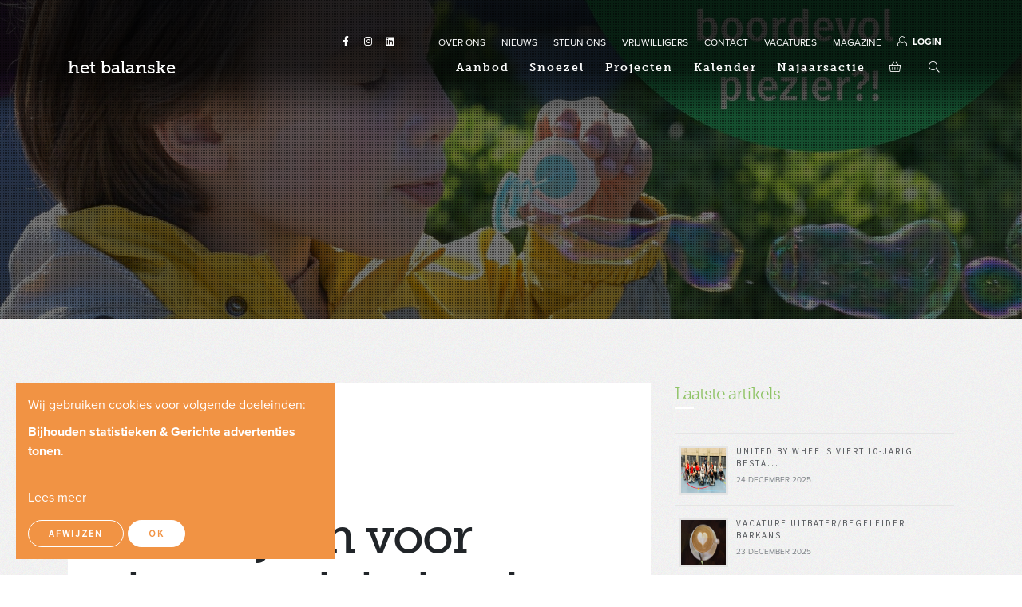

--- FILE ---
content_type: text/html; charset=utf-8
request_url: https://www.balanske.be/nieuws/inschrijven-voor-nieuw-activiteitenjaar
body_size: 7488
content:
<!DOCTYPE html>
<!--

  Powered by...
          _           _
    _ __ (_)_ __ ___ | |__  _   _
   | '_ \| | '_ ` _ \| '_ \| | | |
   | | | | | | | | | | |_) | |_| |
   |_| |_|_|_| |_| |_|_.__/ \__,_|

  Interested? Visit https://nimbu.io

--> <!--[if lt IE 7]><html class="no-js lt-ie9 lt-ie8 lt-ie7"><![endif]--> <!--[if IE 7]><html class="no-js lt-ie9 lt-ie8"><![endif]--> <!--[if IE 8]><html class="no-js lt-ie9"><![endif]--> <!--[if gt IE 8]>><!<![endif]--> <html class='no-js' itemscope itemtype='http://schema.org/WebPage' lang='nl'> <head> <meta charset='utf-8'> <meta content='IE=edge' http-equiv='X-UA-Compatible'> <title>Inschrijven voor nieuw activiteitenjaar · Het Balanske</title> <meta content='Balanske' name='author'> <meta content='width=device-width, initial-scale=1, shrink-to-fit=no' name='viewport'> <meta content='' name='keywords'> <meta content='' name='description'> <link href='https://cdn.nimbu.io/s/6zguzze/themes/d0bwbij/images/favicon/apple-touch-icon.png?w7q48er' rel='apple-touch-icon' sizes='180x180'> <link href='https://cdn.nimbu.io/s/6zguzze/themes/d0bwbij/images/favicon/favicon-32x32.png?w7q48er' rel='icon' sizes='32x32' type='image/png'> <link href='https://cdn.nimbu.io/s/6zguzze/themes/d0bwbij/images/favicon/favicon-16x16.png?w7q48er' rel='icon' sizes='16x16' type='image/png'> <link href='https://cdn.nimbu.io/s/6zguzze/themes/d0bwbij/images/favicon/manifest.json?w7q48er' rel='manifest'> <link color='#4b84b2' href='https://cdn.nimbu.io/s/6zguzze/themes/d0bwbij/images/favicon/safari-pinned-tab.svg?w7q48er' rel='mask-icon'> <link href='https://cdn.nimbu.io/s/6zguzze/themes/d0bwbij/images/favicon/favicon.ico?w7q48er' rel='shortcut icon'> <meta content='https://cdn.nimbu.io/s/6zguzze/themes/d0bwbij/images/favicon/browserconfig.xml?w7q48er' name='msapplication-config'> <meta content='#4b84b2' name='theme-color'> <meta content='616924933' property='fb:admins'> <meta content='Inschrijven voor nieuw activiteitenjaar · Het Balanske' property='og:title'> <meta content='website' property='og:type'> <meta content='https://www.balanske.be/nieuws/inschrijven-voor-nieuw-activiteitenjaar' property='og:url'> <meta content='balanske.be' property='og:site_name'> <meta content='' property='og:description'> <meta content='Inschrijven voor nieuw activiteitenjaar · Het Balanske' itemprop='name'> <meta content='' itemprop='description'> <meta content='summary_large_image' name='twitter:card'> <meta content='Inschrijven voor nieuw activiteitenjaar · Het Balanske' name='twitter:title'> <meta content='' name='twitter:description'> <meta content='https://cdn.nimbu.io/s/6zguzze/themes/d0bwbij/images/facebook_post_image.jpg?w7q48er' name='twitter:image'> <meta content='g6mzh11w-r075tj9ia-xum2s8r76cozshl60i0di7bs36d0tm-mr6-ayew0my6bx3uj9xdgwk61-ikjh07tkm3j7gkmueocy34s2nr-jzq0wqodh2ssp-ajjmuj255ik' name='norton-safeweb-site-verification'> <link rel="stylesheet" href="https://fonts.googleapis.com/icon?family=Material+Icons"/> <meta property='nimbu:sso:authorize_url' content='/api/customers/sso?signature=72205794b6736cb39d74a443e4bc30a6b26a7303&t=1769215712'><meta property='nimbu:sso:current' content='U2FsdGVkX19YjxF81jzR3SIZNP1DnhhA9+YKO6wkwpY=%0A'> <meta content='https://cdn.nimbu.io/s/6zguzze/blog/1897513932/We%20vuren%20ons%20aanbod%20op%20jullie%20af_.jpg?qxz3mgq' property='og:image'> <meta content='1920' itemprop='og:image:width'> <meta content='1080' itemprop='og:image:height'> <meta content='https://cdn.nimbu.io/s/6zguzze/blog/1897513932/We%20vuren%20ons%20aanbod%20op%20jullie%20af_.jpg?qxz3mgq' itemprop='image'> <link href='https://cdn.nimbu.io/s/6zguzze/blog/1897513932/We%20vuren%20ons%20aanbod%20op%20jullie%20af_.jpg?qxz3mgq' rel='image_src' type=''> <script src='//s7.addthis.com/js/300/addthis_widget.js#pubid=ra-5ca36137c04ec7a0' type='text/javascript'></script> <script src='https://use.typekit.net/dds6zza.js' type='text/javascript'></script> <script>
      try { Typekit.load(); } catch (e) { }
    </script> <link href="https://cdn.nimbu.io/s/6zguzze/themes/d0bwbij/stylesheets/app.css?w7q48er" media="screen,print" rel="stylesheet" type="text/css"/> <meta name="csrf-param" content="authenticity_token"/> <meta name="csrf-token" content="8r9ZZ9bcgsCyHBD_pi1V74o83QBy0h5J44QdpLPMGK4bf4mzqMc7v3xb3y57ye3DHHdz5VcQCwWlm_wxBQ0SIw"/> <link rel="dns-prefetch" href="https://cdn.nimbu.io"/> <link rel="dns-prefetch" href="https://static.nimbu.io"/> <meta http-equiv="x-dns-prefetch-control" content="on"/> <link rel="canonical" href="https://www.balanske.be/nieuws/inschrijven-voor-nieuw-activiteitenjaar"/> <link rel="alternate" href="https://www.balanske.be/nieuws/inschrijven-voor-nieuw-activiteitenjaar" hreflang="nl"/> <meta name="referrer" content="strict-origin-when-cross-origin"/> <script>
    !function(f,b,e,v,n,t,s)
    {if(f.fbq)return;n=f.fbq=function(){n.callMethod?
    n.callMethod.apply(n,arguments):n.queue.push(arguments)};
    if(!f._fbq)f._fbq=n;n.push=n;n.loaded=!0;n.version='2.0';
    n.queue=[];t=b.createElement(e);t.async=!0;
    t.src=v;s=b.getElementsByTagName(e)[0];
    s.parentNode.insertBefore(t,s)}(window, document,'script',
    'https://connect.facebook.net/en_US/fbevents.js');
    fbq('consent','revoke');
    fbq('init', '1528460231238528');
    fbq('track', 'PageView');
    </script> <script data-type="text/javascript" type="opt-in" data-name="facebook_pixel">
    fbq('consent', 'grant');
    </script> <noscript><img height="1" width="1" style="display:none" data-name="facebook_pixel" data-src="https://www.facebook.com/tr?id=1528460231238528&ev=PageView&noscript=1"/></noscript> <script type="application/json" id="nimbu-consent-config">{"privacyPolicy":"/privacy","purposes":{"functional":"Basiswerking website (functioneel - noodzakelijk)","analytics":"Bijhouden statistieken","marketing":"Gerichte advertenties tonen"},"apps":[{"name":"functional","title":"Functioneel / noodzakelijk","description":"Cookies die zorgen dat deze website werkt.","purposes":["functional"],"required":true,"optOut":false,"default":true,"cookies":["_nimbu_session","_nimbu_secure_session"],"placeholderMessage":"","placeholderAction":""},{"name":"nimbu_analytics","title":"Nimbu Analytics","description":"Ingebouwde bezoekersstatistieken in het nimbu CMS (platform waarop de website gebouwd is).","purposes":["analytics"],"required":false,"optOut":false,"default":true,"cookies":["_nimbu_id","_nimbu_visit_id"],"placeholderMessage":"","placeholderAction":""},{"name":"google_analytics","title":"Google Analytics","description":"Bezoekersstatistieken die worden bijgehouden door Google en die ons helpen de inhoud van de website te verbeteren.","purposes":["analytics"],"required":false,"optOut":false,"default":true,"cookies":[["/^_ga(_.*)?/","/","."]],"placeholderMessage":"","placeholderAction":""},{"name":"addthis","title":"Addthis","description":"Cookies die zorgen dat Addthis buttons werken","purposes":["functional"],"required":false,"optOut":false,"default":false,"cookies":[["na_id","",".addthis.com"],["loc","",".addthis.com"],["na_tc","",".addthis.com"],["ssc","",".addthis.com"],["uvc","",".addthis.com"],["uid","",".addthis.com"],["ouid","",".addthis.com"]],"placeholderMessage":"","placeholderAction":""},{"name":"facebook_pixel","title":"Facebook","description":"Facebook verzamelt gegevens die ons helpen conversies van Facebook-advertenties bij te houden, advertenties te optimaliseren, gerichte doelgroepen op te bouwen voor toekomstige advertenties en remarketing toe te passen op mensen die al een of andere actie op onze website hebben ondernomen","purposes":["analytics","marketing"],"required":false,"optOut":false,"default":true,"cookies":[["_fbp","",".balanske.be"]],"placeholderMessage":"","placeholderAction":""}],"message":"Wij gebruiken cookies voor volgende doeleinden: {purposes}.","changed":"We voegden nieuwe toepassingen toe die cookies gebruiken sinds uw laatste bezoek, gelieve uw voorkeuren aan te passen.","learnMore":"Lees meer","ok":"OK","save":"Opslaan","decline":"Afwijzen","close":"Sluit","modal":{"title":"Wij gebruiken cookies","message":"Wij gebruiken cookies. Hieronder kan je kiezen welke toepassingen je wenst toe te laten.","privacyPolicy":{"name":"privacy policy","text":"Om meer te weten, lees onze {privacyPolicy}."}}}</script> <script defer type="application/javascript" src="https://cdn.nimbu.io/js/consent/nimbu-consent-manager-v1.1.4.js" data-style-prefix="nimbuCookie"></script> <script>
  window.dataLayer = window.dataLayer || [];
  function gtag(){dataLayer.push(arguments);}
  gtag('consent', 'default', {
    'ad_storage': 'denied',
    'analytics_storage': 'denied',
    'ad_personalization': 'denied',
    'ad_user_data': 'denied' ,
    'wait_for_update': 500
  });
  gtag('set', 'ads_data_redaction', true);
</script> <script defer src="https://www.googletagmanager.com/gtag/js?id=G-XMPPBN6FPQ"></script> <script>
  window.dataLayer = window.dataLayer || [];
  function gtag(){dataLayer.push(arguments);}
  gtag('js', new Date());
  gtag('config', 'G-XMPPBN6FPQ');
  gtag('config', 'UA-100144045-1');
</script> <script type="opt-in" data-type="text/javascript" data-name="google_analytics">
  gtag('consent', 'update', {'analytics_storage': 'granted'});
</script></head> <body class='body-article ' id='body'> <div class='preloader-balanske'> <img src='https://cdn.nimbu.io/s/6zguzze/themes/d0bwbij/images/preloader.gif?w7q48er'> </div> <div class='page-container'> <header class='d-print-none'> <div class='container'> <div id='top-nav'> <div class='social-medias'> <div class='social-media'> <a href='https://www.facebook.com/balanske/' target='_blank'> <i class='fab fa-facebook-f'></i> </a> </div> <div class='social-media'> <a href='https://www.instagram.com/hetbalanske/' target='_blank'> <i class='fab fa-instagram'></i> </a> </div> <div class='social-media'> <a class='ml-3' href='https://www.linkedin.com/company/het-balanske/' target='_blank'> <i class='fab fa-linkedin'></i> </a> </div> </div> <ul class='nav'> <li id="over-ons-link" class="link first"><a href="/overons">over ons</a></li> <li id="nieuws-link" class="link active-parent"><a href="/nieuws">nieuws</a></li> <li id="steun-ons-link" class="link"><a href="/steun-ons">steun ons</a></li> <li id="vrijwilligers-link" class="link"><a href="/vrijwilligers">vrijwilligers</a></li> <li id="contact-link" class="link"><a href="/contact">contact</a></li> <li id="vacatures-link" class="link"><a href="/vacatures">vacatures</a></li> <li id="magazine-link" class="link last"><a href="/magazine">magazine</a></li></ul> <div class='login-account-btn'> <a class='mb-link' href='/login'> <i class='fal fa-user mr-1'></i> <b>Login</b> </a> </div> </div> <a class='logo' href='/'> het balanske </a> <nav id='main-nav'> <ul class='nav'> <li id="aanbod-link" class="link first"><a href="/aanbod">Aanbod</a><ul id="aanbod-submenu" class="submenu first"><li id="dagcentrum-de-kalebas-link" class="link first"><a href="/aanbod/dagcentrum-kalebas">Dagcentrum De Kalebas</a></li><li id="kinderdagverblijf-de-bal-link" class="link"><a href="/de-bal">Kinderdagverblijf De Bal</a></li><li id="woonproject-diest-link" class="link"><a href="/aanbod/woonproject-diest">Woonproject Diest</a></li><li id="barkans-link" class="link"><a href="/aanbod/barkans">BarKans</a></li><li id="thuis-opvangdienst-uithuis-link" class="link"><a href="/aanbod/thuisopvangdienst">(Thuis)opvangdienst UiThuis</a></li><li id="snoezelen-link" class="link"><a href="/aanbod/snoezelen">Snoezelen</a></li><li id="vakantiewerking-link" class="link"><a href="/aanbod/vakantiewerking">Vakantiewerking</a></li><li id="kleuterwerking-link" class="link"><a href="/aanbod/lillebie">Kleuterwerking</a></li><li id="gezin-link" class="link"><a href="/aanbod/gezin">Gezin</a></li><li id="jongeren-volwassenwerking-link" class="link"><a href="/aanbod/jongeren-volwassenwerking">Jongeren/volwassenwerking</a></li><li id="sport-link" class="link"><a href="/aanbod/sport">Sport</a></li><li id="ateliers-link" class="link"><a href="/aanbod/ateliers">Ateliers</a></li><li id="ondersteuning-link" class="link"><a href="/aanbod/ondersteuning">Ondersteuning</a></li><li id="vormingen-link" class="link last"><a href="/aanbod/vormingen">Vormingen</a></li></ul></li> <li id="snoezel-link" class="link"><a href="/aanbod/snoezelen">Snoezel</a></li> <li id="projecten-link" class="link"><a href="/projecten">Projecten</a></li> <li id="kalender-link" class="link"><a href="/kalender">Kalender</a></li> <li id="najaarsactie-link" class="link last"><a href="/najaarsactie">Najaarsactie</a></li></ul> <div class='cart-btn nav-link'> <a href='/cart'> <i class='fal fa-shopping-basket'></i> </a> </div> <div class='search-btn nav-link'> <a href='javascript:void(0)'> <i class='fal fa-search'></i> </a> </div> </nav> <a class='hamburger hamburger--collapse' href='#menu'> <span class='hamburger-box'> <span class='hamburger-inner'></span> </span> </a> </div> <div class='search-bar'> <form action='/search'> <input name='q' placeholder='Zoeken' type='text'> </form> <a class='search-close'> <i class='fal fa-times'></i> </a> </div> </header> <div id='main'> <section class='heading-section overlay overlay- overlay-opacity- with-image' id='' style='background-image: url("https://cdn.nimbu.io/s/6zguzze/blog/1897513932/We%20vuren%20ons%20aanbod%20op%20jullie%20af_.jpg?qxz3mgq")'> <div class='overlay'></div> <div class='container title-wrapper'> <div class='row align-items-center justify-content-center'> <div class='page-title-wrapper text-center'> <h1 class='title'></h1> </div> </div> </div> </section> <section class='content-section blog-details section theme-secundary'> <div class='container'> <div class='row'> <div class='col-sm-12 col-md-7 col-lg-8'> <div class='single-post'> <div class='postmetadata'> <h6 class='blog-author'> <i class='fal fa-tags'></i> </h6> </div> <h6 class='blog-date'> <span>26</span> augustus 2021 </h6> <h1>Inschrijven voor nieuw activiteitenjaar</h1> <div class='blog-desc'> <div class='wysiwyg'> <p>De zomervakantie zit er bijna op, tijd om aan sport en hobby's voor het najaar te denken. Zoals jullie weten hebben we bij Het Balanske een uitgebreid activiteitenaanbod specifiek op maat van onze doelgroep.<br> <br> <strong>Voor deze sportactiviteiten kan je alvast inschrijven:</strong><br> <br> * <a href="https://www.balanske.be/aanbod/tandemfietsen" target="_blank">tandemfietsen</a>: een fietstocht op 4 september en 2 oktober. Voor deelnemers vanaf 14 jaar, al dan niet samen met begeleiding door een ouder/familielid.<br> <br> * <a href="https://www.balanske.be/aanbod/g-basket" target="_blank">G-basket</a>, start op 7 september. Voor jongeren vanaf 16 jaar, in de sporthal van Boutersem, samen met baskettrainsters Véronique, Galia en Luna.<br> <br> * <a href="https://www.balanske.be/aanbod/united-by-wheels" target="_blank">United by Wheels</a>: alle zondagen ofwel basket/badminton/tafeltennis of hockey in rolstoel, in de sporthal van Boutersem. Opstart op 26 september, met de UBW-trainers Danny en Seppe.<br> <br> - <a href="https://www.balanske.be/aanbod/dans" target="_blank">dans</a>, waarin je dansjes kan aanleren (eerste lesmoment) of leert bewegen op muziek (weede lesmoment). Vanaf zaterdag 2 oktober: voor kinderen en volwassenen, samen met dansjuf Loes, in Het Balanske.</p> <p>* <a href="http://www.balanske.be/aanbod/omnisport" target="_blank">omnisport</a>: proef van allerlei sporten en scherp je talenten aan. Opstart op 9 oktober, met sportleerkracht Ann.<br><br>* <a href="http://www.balanske.be/aanbod/kick-fun" target="_blank">Kick-Fun</a>: omnisport voor gevorderden. Eveneens opstart op 9 oktober, samen met sportleerkracht Ann.</p> <p> <strong>Voor deze gezinsgerichte activiteiten kan je alvast inschrijven:</strong><br> <br> - <a href="https://www.balanske.be/aanbod/studio-brus" target="_blank">Studio Brus</a>: de brussen gaan op weekend naar <a href="https://www.balanske.be/products/brussenweekend-sunparks" target="_blank">Sunparks</a> van 1 t/m 3 oktober. Inschrijven voor 29/08. Er loopt al een wachtlijst, waar je je nog op mag inschrijven!<br> <br> - <a href="https://www.balanske.be/aanbod/vormingscel-voor-ouders" target="_blank">vormingscel voor ouders</a>: vorming rond <a href="https://www.balanske.be/products/vorming-snippervoorzieningen" target="_blank">snippervoorzieningen</a> op 23 oktober.<br> <br> <strong>Voor deze ateliers kan je alvast inschrijven:</strong><br> <br> - <a href="https://www.balanske.be/aanbod/muziekatelier" target="_blank">muziekatelier</a>: start op maandag 13 september. Neem contact op met <a href="mailto:vedevi@hotmail.com?subject=muziekatelier%20Het%20Balanske" target="_blank">Veerle Devillé</a>.<br> <br> - <a href="https://www.balanske.be/aanbod/cybersnoezel" target="_blank">cybersnoezel</a>: scherp je digitale vaardigheden aan. start op zaterdag 25 september op. Neem contact met <a href="mailto:sophie@balanske.be?subject=interesse%20cybersnoezel" target="_blank">Sophie Massy</a> bij interesse.<br> <br> - <a href="https://www.balanske.be/aanbod/leren-spelen" target="_blank">Leren Spelen</a>: spelvaardigheden voor kinderen/jongeren met autisme, start op zaterdag 25 september. Neem contact op met <a href="mailto:sophie@balanske.be?subject=interesse%20cybersnoezel" target="_blank">Sophie Massy</a> om je vragen te stellen en om een vast spelmomentje vast te leggen.<br> <br> - <a href="https://www.balanske.be/aanbod/speel-eo-doe" target="_blank">Speel-eo-doe</a>, leuke, doelgroepspecifieke spelnamiddagen. De eerste activiteit vindt plaats op zaterdag 25 september. Meer info volgt!<br> <br> <strong>Voor de specifieke werkingen naar kleuters en volwassenen:</strong><br> <br> - <a href="https://www.balanske.be/aanbod/move-jongerenwerking" target="_blank">MOVE</a>: regelmatige activiteiten en bijeenkomst voor jongeren en volwassen. Eerste activiteit op 4 september: een <a href="https://www.balanske.be/products/bingo-1" target="_blank">actieve bingo</a> in het OverkopHuis van Tienen.<br> <br> - <a href="https://www.balanske.be/aanbod/lillebie" target="_blank">Lillebie</a>: start op 2 oktober met een gezinsuitstap naar<a href="https://www.balanske.be/products/gezinsuitstap-peinwinning" target="_blank"> hoeve De Peinwinning</a> (voor kleuters)<br> <br> <strong>Alle andere najaarsactiviteiten</strong> voegen we toe van zodra deze bekend zijn. <br> <br> Opgelet: wie wil inschrijven voor een dienst/activiteit, dient zich wel eerst te <strong><a href="http://www.balanske.be/register" target="_blank">registreren op de website</a></strong>. Met je eigen account kan je nadien de inschrijving voltooien. Zo kan je voortaan inloggen op 'Mijn Balanske'. <br> <br> Op naar een fijne vrijetijdsinvulling van het najaar!</p> </div> <div class='mar-t-30'> </div> </div> <div class='text-left mt-4'> <div class='addthis_inline_share_toolbox'></div> </div> </div> </div> <div class='col-sm-12 col-md-5 col-lg-4'> <div class='sidebar'> <div class='sidebar-section related-post-area'> <h5 class='title'> Laatste artikels </h5> <ul> <li> <a href='/nieuws/united-by-wheels-viert-10-jarig-bestaan-met-tornooi'> <img class='Full blog2_thumb' src='https://cdn.nimbu.io/s/6zguzze/blog/2056874658/1766571552451/475776050_634790519022045_2404326182233466400_n.jpg?518wme8'> </a> <h5> <a href='/nieuws/united-by-wheels-viert-10-jarig-bestaan-met-tornooi'>United by Wheels viert 10-jarig besta...</a> </h5> <p>24 december 2025</p> </li> <li> <a href='/nieuws/vacature-uitbater-begeleider-barkans'> <img class='Full blog2_thumb' src='https://cdn.nimbu.io/s/6zguzze/blog/791251450/1766489587105/cappuccino-501874_640.jpg?s4e46wu'> </a> <h5> <a href='/nieuws/vacature-uitbater-begeleider-barkans'>Vacature uitbater/begeleider BarKans</a> </h5> <p>23 december 2025</p> </li> </ul> </div> <div class='sidebar-section related-post-area'> <h5 class='title'> Categorieën </h5> <ul class='sidebar-tags'> </ul> </div> </div> </div> </div> </div> </section> </div> <div class='newsletter-subscribe'> <div class='newsletter-close'> <i class='fal fa-times'></i> </div> <h4>Schrijf je in voor onze nieuwsbrief</h4> <p></p> <form method="POST" class="send-newsletter" action="/nieuws/inschrijven-voor-nieuw-activiteitenjaar"><input name="authenticity_token" type="hidden" value="8r9ZZ9bcgsCyHBD_pi1V74o83QBy0h5J44QdpLPMGK4bf4mzqMc7v3xb3y57ye3DHHdz5VcQCwWlm_wxBQ0SIw"/><input name="nimbu_data" type="hidden" value="nieuwsbrief"/><input name="nimbu_current_time" type="hidden" value="2026-01-24T01:48:32+01:00"/> <div class="input string"><label for="nieuwsbrief_email"></label><div class="wrapper"><input type="text" name="nieuwsbrief[email]" id="nieuwsbrief_email" class="input-text" placeholder="E-mail adres"/></div></div> <button class='btn btn-tertiary3' type='submit' value='Submit'>Schrijf in</button> </form> </div> <footer class='justify-content-center text-center d-print-none footer-secundary'> <div class='container'> <div class='row'> <div class='col-12 col-md-3 border-r'> <img alt='logo-drk' class='imgcenter' src='https://cdn.nimbu.io/s/6zguzze/themes/d0bwbij/images/logobig.png?w7q48er' width='125'> <p class='text-center'>Het Balanske is een gezinsactiviteitencentrum voor personen met een handicap en hun gezin</p> </div> <div class='col-12 col-md-4 border-r'> <i class='li_eye'></i> <div class='text-center custom-footer-menu'> <ul class='footer-nav'> <li id="over-ons-link" class="link first"><a href="/overons">Over ons</a></li> <li id="nieuws-link" class="link active-parent"><a href="/nieuws">Nieuws</a></li> <li id="steun-ons-link" class="link"><a href="/steun-ons">Steun ons</a></li> <li id="vrijwilligers-link" class="link"><a href="/vrijwilligers">Vrijwilligers</a></li> <li id="magazine-link" class="link"><a href="/magazine">Magazine</a></li> <li id="brochure-link" class="link"><a href="/aanbod">Brochure</a></li> <li id="privacyverklaring-link" class="link"><a href="/privacy">Privacyverklaring</a></li> <li id="integriteit-link" class="link last"><a href="/integriteit">Integriteit</a></li></ul> </div> </div> <div class='col-12 col-md-2 border-r'> <i class='li_bubble'></i> <a href='/contact'> <p class='text-center'> Contacteer ons </p> </a> <i class='li_calendar mt-4'></i> <a href='/agenda'> <p class='text-center'> Bekijk onze agenda </p> </a> </div> <div class='col-12 col-md-3'> <i class='li_heart'></i> <p class='text-center'> Met de steun van </p> <div class='steun'> <div class='row justify-content-center'> <div class='col-sm-4'> <img class='imgcenter' src='https://cdn.nimbu.io/s/6zguzze/themes/d0bwbij/images/europa.jpg?w7q48er' width='100%'> </div> <div class='col-sm-4'> <img class='imgcenter' src='https://cdn.nimbu.io/s/6zguzze/themes/d0bwbij/images/leuven.png?w7q48er' width='100%'> </div> <div class='col-sm-4'> <img class='imgcenter' src='https://cdn.nimbu.io/s/6zguzze/themes/d0bwbij/images/hageland.jpg?w7q48er' width='100%'> </div> <div class='col-sm-4'> <img class='imgcenter mt-2' src='https://cdn.nimbu.io/s/6zguzze/themes/d0bwbij/images/sport.png?w7q48er' width='100%'> </div> <div class='col-sm-4'> <img class='imgcenter mt-2' src='https://cdn.nimbu.io/s/6zguzze/themes/d0bwbij/images/vaph.png?w7q48er' width='100%'> </div> <div class='col-sm-6'> <img class='imgcenter mt-2' src='https://cdn.nimbu.io/s/6zguzze/themes/d0bwbij/images/vlaanderen_verb.png?w7q48er' width='100%'> </div> <div class='col-sm-6'> <img class='imgcenter mt-2' src='https://cdn.nimbu.io/s/6zguzze/themes/d0bwbij/images/vlaanderen4.png?w7q48er' width='100%'> </div> </div> </div> </div> </div> </div> </footer> </div> <script src="https://cdn.nimbu.io/s/6zguzze/themes/d0bwbij/javascripts/polyfills.js?w7q48er" type="text/javascript"></script> <script src="https://cdn.nimbu.io/s/6zguzze/themes/d0bwbij/javascripts/vendor.js?w7q48er" type="text/javascript"></script> <script src="https://cdn.nimbu.io/s/6zguzze/themes/d0bwbij/javascripts/app.js?w7q48er" type="text/javascript"></script> </body> </html>